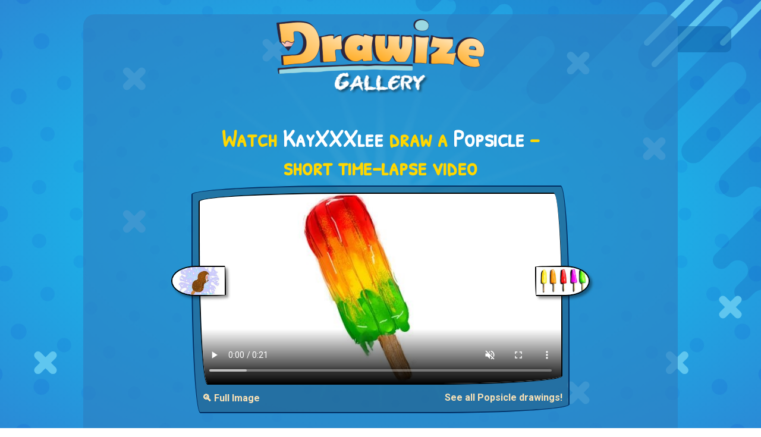

--- FILE ---
content_type: text/html; charset=utf-8
request_url: http://www.drawize.com/gallery/popsicle-drawings/popsicle-drawing-by-kayxxxlee
body_size: 9101
content:
<!DOCTYPE html>
<html>
<head>
    <meta charset="utf-8" />
    <title>Watch KayXXXlee draw Popsicle!</title>
    <meta name="viewport" content="width=device-width, initial-scale=1, minimum-scale=1, maximum-scale=1">
    <meta name="description" content="Enjoy a short 17-second time-lapse of KayXXXlee drawing a Popsicle from start to finish! See each stroke unfold in a creative process captured in real time." />


    <meta property="og:type" content="website">
    <meta property="og:title" content="Watch KayXXXlee draw Popsicle!" />
    <meta property="og:description" content="Enjoy a short 17-second time-lapse of KayXXXlee drawing a Popsicle from start to finish! See each stroke unfold in a creative process captured in real time." />
    <meta property="og:url" content="http://www.drawize.com/gallery/popsicle-drawings/popsicle-drawing-by-kayxxxlee" />
    <meta property="og:image" content="https://www.drawize.com/drawings/images/570bc7f9_popsicle?width=1200" />
    <meta property="og:image:width" content="1200" />
    <meta property="og:image:height" content="630" />

    <meta property="fb:app_id" content="1835546523330218" />

    <meta name="twitter:card" content="summary_large_image" />
    <meta name="twitter:site" content="@draw_guess_game" />
    <meta name="twitter:title" content="Watch KayXXXlee draw Popsicle!" />
    <meta name="twitter:description" content="Enjoy a short 17-second time-lapse of KayXXXlee drawing a Popsicle from start to finish! See each stroke unfold in a creative process captured in real time." />
    <meta name="twitter:image" content="https://www.drawize.com/drawings/images/570bc7f9_popsicle?width=1200" />

    <meta itemprop="name" content="Watch KayXXXlee draw Popsicle!">
    <meta itemprop="description" content="Enjoy a short 17-second time-lapse of KayXXXlee drawing a Popsicle from start to finish! See each stroke unfold in a creative process captured in real time.">
    <meta itemprop="image" content="https://www.drawize.com/drawings/images/570bc7f9_popsicle?width=1200">



    <link rel="stylesheet" href="https://stackpath.bootstrapcdn.com/bootstrap/4.3.1/css/bootstrap.min.css" integrity="sha384-ggOyR0iXCbMQv3Xipma34MD+dH/1fQ784/j6cY/iJTQUOhcWr7x9JvoRxT2MZw1T" crossorigin="anonymous">

    <style>html{min-height:100%}body{color:#fff;font-family:Roboto,sans-serif;min-height:100%}#fullBodyBg{background-image:radial-gradient(#0ed6f9,#2a8ad6);position:fixed;left:0;right:0;top:0;bottom:0}#fullBodyBg canvas{position:relative;float:left;width:100%;height:100%}h1,h2,h3{color:#ffd700;font-family:"Patrick Hand SC";text-align:center;font-weight:bold}.chalkFont{font-family:"VTCAllSkratchedUpOne"}.handWrittenFont{font-family:"Patrick Hand SC"}.mainContainer{background-color:rgba(45,128,194,.66);border-radius:20px;padding-bottom:20px;max-width:1000px;position:relative}a{color:#fae2b6;font-weight:bold}.header{text-align:center;font-family:"Patrick Hand SC"}.header a{text-decoration:none;color:#fff}.header h1{color:#ffd700;font-weight:bold;font-size:50px;font-family:"Patrick Hand SC";margin-top:20px}.header h2{color:#fff;margin-top:-30px;font-size:40px;font-weight:bold;margin-bottom:20px}.gold{color:#ffd700}.white{color:#fff}.font-weight-bold{font-weight:bold}a:hover{color:#ffb6c1}.gCard{position:relative;float:left;width:100%;background-color:rgba(31,70,101,.4);border-radius:255px 15px 225px 15px/15px 225px 15px 255px;border:2px solid #002e63;padding:10px;margin-bottom:10px}.gCard.noBorder{border-radius:unset;border:none}.gCard img{width:100%;height:auto;border-radius:255px 15px 225px 15px/15px 225px 15px 255px;border:2px solid #000}.gCard .gNext,.gCard .gPrev{position:relative;height:15%;width:15%;margin-top:10px}.gCard .gPrev{float:left}.gCard .gNext{float:right}.gCard .gNext img{border-radius:255px 255px 255px 15px/15px 155px 155px 255px;box-shadow:4px 4px 4px rgba(0,0,0,.4)}.gCard .gPrev img{border-radius:255px 15px 225px 255px/155px 225px 15px 155px;box-shadow:4px 4px 4px rgba(0,0,0,.4)}.gCard .dgButton{margin-top:10px}.gCard .term{font-weight:bold}.gCard .author{font-weight:bold;color:#ffd700}.gCard .media{position:relative;width:100%}.gCard .media img,.gCard .media video{width:100%;position:relative}.gCard .media video{display:block;border-radius:255px 15px 225px 15px/15px 225px 15px 255px;border:2px solid #000;height:auto}.gCard .media .control{cursor:pointer;width:45px;height:45px;position:absolute;bottom:20px;right:10px;background-size:contain;z-index:50000}.gCard .media .control.play{background-image:url("/Content/Images/video_play.png")}.gCard .media .control.pause{background-image:url("/Content/Images/video_pause.png")}.gCard .media .control.loading{background-image:url("/Content/Images/video_loader.gif")}.underButton{margin-top:10px;position:relative;float:right}.gCard a.centered{position:relative;float:left;display:block;text-align:center;width:100%}.dgButton{display:inline-block;position:relative;cursor:pointer;-ms-flex-item-align:center;-ms-grid-row-align:center;align-self:center;background:transparent;padding:0 10px;margin:0 1rem;color:#fff;font-size:1rem;letter-spacing:1px;outline:none;box-shadow:20px 38px 34px -26px rgba(0,0,0,.2);border-radius:255px 15px 225px 15px/15px 225px 15px 255px;background-color:#895f8a;background-image:url(/Content/Images/mocha-grunge.png);margin-bottom:10px;font-family:'Patrick Hand SC',Arial,cursive;border:solid 2px #41403e;border-radius:255px 15px 225px 15px/15px 225px 15px 255px}.tutorialFrame{height:280px}.dagHeader img{max-width:100%;height:auto}.like-holder{position:fixed;top:0;padding:10px;background:rgba(13,97,164,.5);width:90px;border-radius:0 10px 10px 0;display:none}.like-holder-inline{position:relative;float:right;display:none;margin-top:5px;margin-bottom:10px}.dagHeader .headerLikeColumn{height:35px;height:25px;text-align:right}@media(min-width:768px){.gCard .gNext,.gCard .gPrev{position:relative;height:15%;width:15%;margin-top:-32.5%}.gCard .gPrev{float:left;margin-left:-7.5%}.gCard .gNext{float:right;margin-right:-7.5%}}.vertical-ad{width:160px;height:600px;position:fixed;left:10px;top:calc((100% - 600px)/2)}@media only screen and (min-width:1640px){.vertical-ad{width:300px!important}}@media only screen and (max-width:1364px){.vertical-ad{display:none}}@media only screen and (max-height:600px){.vertical-ad{display:none}}.wideAdContainer{width:100%;height:90px!important;margin-top:20px;position:relative;float:left;text-align:center}.inGalleryAd{position:relative;margin:0 auto;text-align:center;padding:0;margin-bottom:20px;clear:both;padding-top:20px}.overlay{display:none;position:fixed;z-index:9999;left:0;top:0;width:100%;height:100%;overflow:auto;background-color:rgba(0,0,0,.8)}.overlay-content{position:relative;margin:5% auto;max-width:90%;background-color:#fefefe;border-radius:4px;padding:20px}.overlay-content img{display:block;max-width:100%;height:auto;margin:0 auto}.close-btn{position:absolute;top:10px;right:15px;font-size:32px;font-weight:bold;color:#000;cursor:pointer}.open-full-img-btn{cursor:pointer;background-color:unset;color:#fae2b6;border:none;border-radius:4px;font-weight:bold}.open-full-img-btn:active,.open-full-img-btn:focus{border:none;outline:none}</style>

    <link rel="stylesheet" type="text/css"
          href="https://fonts.googleapis.com/css?family=Patrick+Hand+SC">
    <link href="https://fonts.googleapis.com/css?family=Roboto:300,400,500,700,900|Rubik:300,400,500&amp;subset=latin-ext" rel="stylesheet">
    <link rel="shortcut icon" type="image/png" href="/Content/Images/favicon.png" />
    <script id="gptTag" src='https://www.googletagservices.com/tag/js/gpt.js'></script>
    <script id="234Script" src="https://cdn.234doo.com/drawandguess.js?v=1.1"></script>
    <script type="text/javascript">
        var isDrawize = true;
        window.addEventListener("resize",
            function () {
                if (window.createBg) {
                    createBg();
                }
            }
        );
    </script>
</head>
<body>
    <div id="fullBodyBg"></div>
    <script>function empty(n){var t=Array.prototype.slice.call(n.childNodes);t.forEach(function(t){n.removeChild(t)})}function createCirclesCanvas(n,t){var ot=!1,e=document.querySelector("#fullBodyBg canvas"),i,tt,v,y,k,l,u,it,d,g,f,ft,et,r,o,s;if(e||(ot=!0,e=document.createElement("canvas")),e.getAttribute("width")!=n||e.getAttribute("height")!=t){e.setAttribute("width",n);e.setAttribute("height",t);e.width=n;e.height=t;i=e.getContext("2d");i.imageSmoothingEnabled=!0;i.imageSmoothingQuality="high";var nt=Math.max(n,t)/2,gt=Math.min(n,t)/2,h=n/2,c=t/2;for(i.clearRect(0,0,n,t),radiucCount=10,tt=2*nt*Math.PI/300,tt>15&&(tt=15),v=Math.round(2*nt*Math.PI/(radiucCount*10)),v%2==1&&(v+=1),y=v*.5,u=Math.min(n,t)/2,i.strokeStyle="red",i.lineWidth=1,i.lineCap="round",k=i.createRadialGradient(h,c,0,h,c,u/2),k.addColorStop(0,"rgba(15, 235, 255,0.35)"),k.addColorStop(1,"rgba(15, 235, 255,0.05)"),i.strokeStyle=k,i.fillStyle=k,i.beginPath(),r=0;r<y;r++){var it=360/y*r,st=360/y*(r-.36),ht=360/y*(r+.36),ct=360/y*(r-.02),lt=360/y*(r+.02),d=u/1.1*Math.sin(ct*Math.PI/180)+h,g=u/1.1*Math.cos(ct*Math.PI/180)+c,wt=u/1.1*Math.sin(lt*Math.PI/180)+h,bt=u/1.1*Math.cos(lt*Math.PI/180)+c,at=u/5*Math.sin(st*Math.PI/180)+h,vt=u/5*Math.cos(st*Math.PI/180)+c,kt=u/5*Math.sin(ht*Math.PI/180)+h,dt=u/5*Math.cos(ht*Math.PI/180)+c;r==0?i.moveTo(at,vt):i.lineTo(at,vt);i.lineTo(d,g);i.lineTo(wt,bt);i.lineTo(kt,dt)}for(i.shadowColor="rgba(255, 255, 255,1)",i.strokeStyle="rgba(255,255,255,0.0)",i.shadowBlur=5,i.stroke(),i.closePath(),i.fill(),r=0;r<0;r++)i.beginPath(),i.arc(h,c,u/4,0,2*Math.PI),i.shadowBlur=50+r*10,i.fillStyle="rgba(15, 235, 255,0.4)",i.fill(),i.closePath();for(i.shadowColor=null,i.shadowBlur=null,r=0;r<v;r++)for(l=5;l<radiucCount*2;l++)(l%2==0?(u=nt/(radiucCount*1)*l,it=360/v*r):(u=nt/(radiucCount*1)*l,it=360/v*(r+.5)),d=u*Math.sin(it*Math.PI/180)+h,g=u*Math.cos(it*Math.PI/180)+c,d<-100||g<-100||d>n+100||g>t+100)||(i.beginPath(),i.arc(d,g,tt*(1/radiucCount)*l,0,2*Math.PI),i.fillStyle="rgba(0,60,211,"+1/radiucCount*l/10+")",i.fill(),i.closePath());var rt=0,w=t/25,b=Math.sqrt(w*2*w*2/2),a=n*.55,p=-10,yt=[[.55,.1],[.58,.05],[.6,-2.05],[.58,.15],[.61,.03],[.7,.3],[.75,.3],[.85,.3],[.9,.3],[.8,.3],[.85,.3],[.95,.3],[.9,.4],[.85,.3],[.95,.3],[.98,.3],[.94,.3],[.96,.3],[.99,.3],[.99,.3],[1.01,.3]],pt=[.6,.5,.8,.5,.9,.75,.9,.7,.9,.6,.62,.8,.7,.73,.8,.7,.5];for(i.beginPath(),i.moveTo(a,p),r=0;r<yt.length;r++){var w=t/25*pt[r%pt.length],b=Math.sqrt(w*2*w*2/2),ut=Math.abs(yt[r][0]*n-a);if(rt==1&&(ut=-ut),a-=ut,p+=ut,i.lineTo(a,p),rt==1?i.arc(a+b/2,p+b/2,w,-3/4*Math.PI,1/4*Math.PI):i.arc(a+b/2,p+b/2,w,-3/4*Math.PI,1/4*Math.PI,!0),a+=b,p+=b,a>n&&p>t*.75)break;rt=rt==1?0:1}for(i.lineTo(n+100,-100),i.lineTo(n*.75,-10),i.fillStyle="rgba(0, 0, 120, 0.1)",i.fill(),i.closePath(),f=25,ft=[[n/6,t/6],[n*.75,t*.13],[n*.05,t*.83],[n*.75,t*.9],[n*.35,t*.1],[n/6,t/2],[n*.85,t*.33],[n*.88,t*.83],[n*.95,t*.7]],i.lineWidth=13,r=0;r<ft.length;r++)o=ft[r][0],s=ft[r][1],isDrawize?(i.beginPath(),i.moveTo(o,s),i.lineTo(o+f,s+f),i.strokeStyle="#5fc6ef",i.strokeWidth=13,i.stroke(),i.closePath(),i.beginPath(),i.moveTo(o,s+f),i.lineTo(o+f,s),i.strokeStyle="#5fc6ef",i.stroke(),i.closePath()):(i.strokeStyle="#2db1e8",i.lineWidth=6,i.strokeRect(o,s,f*2,f*1.5),i.strokeStyle="#3fbbef",i.strokeRect(o+12,s+12,f*2,f*1.5));for(f=150,i.lineCap="round",i.lineWidth=10,et=[[n*.85,t*.1],[n*.86,t*.15],[n*.86+f*1.2,t*.15-f*1.2],[n*.95,t*.1]],r=0;r<et.length;r++)o=et[r][0],s=et[r][1],i.beginPath(),i.moveTo(o,s),i.lineTo(o+f,s-f),i.strokeStyle="#5fc6ef",i.stroke(),i.closePath();if(ot){let n=document.querySelector("#fullBodyBg");empty(n);n.appendChild(e)}return e}}function createBg(){try{var n=createCirclesCanvas(window.innerWidth,window.innerHeight)}catch(t){}}createBg()</script>
    <div id="fb-root"></div>
    <script>
        window.fbAsyncInit = function () {
            FB.init({
                appId: '1835546523330218', // '1835546523330218',
                autoLogAppEvents: true,
                xfbml: true,
                version: 'v2.11'
            });

        };

        (function (d, s, id) {
            var js, fjs = d.getElementsByTagName(s)[0];
            if (d.getElementById(id)) { return; }
            js = d.createElement(s); js.id = id;
            js.src = "https://connect.facebook.net/en_US/sdk.js";
            fjs.parentNode.insertBefore(js, fjs);
        }(document, 'script', 'facebook-jssdk'));
    </script>
    <div class="vertical-ad">
        <div id='sidebar_v1'>
            <script>googletag.cmd.push(function () { googletag.display('sidebar_v1'); });</script>
        </div>
    </div>
    <div class="container mainContainer mt-md-4 mb-md-4">
        <div class="row header dagHeader">
            <div class="col-md-12 mt-md-2 mt-sm-2 mb-md-4">

                <a href="/gallery">
                    <img width="350" height="127" src="/Content/Images/gallery_title.png" alt="Draw and Guess Gallery" />
                </a>

            </div>
            <div class="col-md-12 headerLikeColumn">
                <div class="like-holder-inline">
                    <div class="fb-like" data-href="http://www.drawize.com/gallery/popsicle-drawings/popsicle-drawing-by-kayxxxlee" data-layout="button" data-action="like" data-size="large" data-show-faces="false" data-share="true"></div>
                </div>
            </div>
        </div>

        


<div class="row">

    <div class="col-md-8 offset-md-2">
        <div class="col-md-12 mb-md-2">
            <h1>
                Watch <span class="white">KayXXXlee</span> draw a  <span class="white">Popsicle</span> – short time-lapse video
            </h1>
        </div>
        <div class="gCard">


            <div class="media">
                    <!-- Show VIDEO ONLY if it exists -->
                    <video class="entryVideo"
                           muted
                           playsinline
                           src="https://www.drawize.com/drawings/images/nowm/mp4/570bc7f9_popsicle"
                           width="600"
                           height="315"
                           controls
                           poster="https://www.drawize.com/drawings/images/570bc7f9_popsicle?width=650">
                        Your browser does not support the video tag.
                    </video>
                    <!--
                      OPTIONAL: If you still want a custom button,
                      you can place it here. But at minimum,
                      give the user a direct video with controls
                      so it’s clearly a watch page.
                    -->
                    <!-- JSON-LD for VideoObject -->
                    <script type="application/ld+json">
                    {
                      "@context": "https://schema.org",
                      "@type": "VideoObject",
                      "name": "Watch KayXXXlee draw Popsicle!",
                      "description": "Short timelapse video showing KayXXXlee drawing a Popsicle.",
                      "thumbnailUrl": "https://www.drawize.com/drawings/images/570bc7f9_popsicle?width=650",
                      "uploadDate": "2023-07-06T21:13:41Z",
                      "duration": "PT17S",
                      "contentUrl": "https://www.drawize.com/drawings/images/nowm/mp4/570bc7f9_popsicle",
                      "publisher": {
                        "@type": "Organization",
                        "name": "Drawize",
                        "url": "https://drawize.com",
                        "logo": {
                          "@type": "ImageObject",
                          "url": "https://www.drawize.com/Content/Images/drawize_logo.jpeg"
                        }
                      }
                    }
                    </script>

            </div>
                <div class="gPrev" title="Prev">
                    <a href="/gallery/popsicle-drawings/popsicle-drawing-by-nota">

                        <img width="600" height="315" alt="Drawing of Popsicle by Хоба-Nota" src="https://www.drawize.com/drawings/images/b803be3b_popsicle?width=280" />
                    </a>
                </div>
                            <div class="gNext" title="Next">
                    <a href="/gallery/popsicle-drawings/popsicle-drawing-by-debidolittle-2">
                        <img width="600" height="315" src="https://www.drawize.com/drawings/images/a88b649a_popsicle?width=280" alt="Drawing of Popsicle by DebbyLee" />
                    </a>
                </div>
            <div class="clearfix"></div>
            <button class="float-left open-full-img-btn underButton" type="button">
                🔍 Full Image
            </button>
            <a class="float-right underButton" href="/gallery/popsicle-drawings">See all Popsicle drawings!</a>
        </div>
    </div>
</div>
<div id="fullSizeOverlay" class="overlay">
    <div class="overlay-content">
        <span class="close-btn">&times;</span>
        <img id="fullSizeImage"
             src="https://www.drawize.com/drawings/images/570bc7f9_popsicle?width=1600"
             alt="Full Size Drawing" />
    </div>
</div>
<div class="row">
    <div class="col-md-12">
        <div class="wideAdContainer">
            <div id='below_game_v1'>
                <script>googletag.cmd.push(function () { googletag.display('below_game_v1'); });</script>
            </div>
        </div>
    </div>
</div>
<div class="row row mt-md-4">
    <div class="col-md-12 mb-md-2">
        <h2>Best and latest drawings</h2>
        <p class="text-center">New daily drawings are here—check them out!</p>
    </div>
        <div class="col-md-3">
            <div class="gCard">
                <a class="centered" href="/gallery/acorn-drawings">
                    Acorn drawings
                </a>
                <a href="/gallery/acorn-drawings">
                    <img  width="600" height="315" 
                         src="https://www.drawize.com/drawings/images/28ac0de2_acorn?width=280" 
                         sizes="(max-width: 767px) 600px, 280px"
                         srcset="https://www.drawize.com/drawings/images/28ac0de2_acorn?width=280 280w, https://www.drawize.com/drawings/images/28ac0de2_acorn 600w"
                         
                         alt="Drawing of Acorn by Eclat de Lune" />
                </a>
            </div>
        </div>
        <div class="col-md-3">
            <div class="gCard">
                <a class="centered" href="/gallery/cookie-drawings">
                    Cookie drawings
                </a>
                <a href="/gallery/cookie-drawings">
                    <img  width="600" height="315" 
                         src="https://www.drawize.com/drawings/images/dda033f4_cookie?width=280" 
                         sizes="(max-width: 767px) 600px, 280px"
                         srcset="https://www.drawize.com/drawings/images/dda033f4_cookie?width=280 280w, https://www.drawize.com/drawings/images/dda033f4_cookie 600w"
                         
                         alt="Drawing of Cookie by Joze" />
                </a>
            </div>
        </div>
        <div class="col-md-3">
            <div class="gCard">
                <a class="centered" href="/gallery/prince-drawings">
                    Prince drawings
                </a>
                <a href="/gallery/prince-drawings">
                    <img  width="600" height="315" 
                         src="https://www.drawize.com/drawings/images/9e16061c_prince?width=280" 
                         sizes="(max-width: 767px) 600px, 280px"
                         srcset="https://www.drawize.com/drawings/images/9e16061c_prince?width=280 280w, https://www.drawize.com/drawings/images/9e16061c_prince 600w"
                         
                         alt="Drawing of Prince by Annie" />
                </a>
            </div>
        </div>
        <div class="col-md-3">
            <div class="gCard">
                <a class="centered" href="/gallery/nurse-drawings">
                    Nurse drawings
                </a>
                <a href="/gallery/nurse-drawings">
                    <img  width="600" height="315" 
                         src="https://www.drawize.com/drawings/images/28771bea_nurse?width=280" 
                         sizes="(max-width: 767px) 600px, 280px"
                         srcset="https://www.drawize.com/drawings/images/28771bea_nurse?width=280 280w, https://www.drawize.com/drawings/images/28771bea_nurse 600w"
                         
                         alt="Drawing of Nurse by Annie" />
                </a>
            </div>
        </div>
        <div class="col-md-3">
            <div class="gCard">
                <a class="centered" href="/gallery/snowglobe-drawings">
                    Snow globe drawings
                </a>
                <a href="/gallery/snowglobe-drawings">
                    <img  width="600" height="315" 
                         src="https://www.drawize.com/drawings/images/62606814_snow-globe?width=280" 
                         sizes="(max-width: 767px) 600px, 280px"
                         srcset="https://www.drawize.com/drawings/images/62606814_snow-globe?width=280 280w, https://www.drawize.com/drawings/images/62606814_snow-globe 600w"
                         
                         alt="Drawing of Snow globe by Eclat de Lune" />
                </a>
            </div>
        </div>
        <div class="col-md-3">
            <div class="gCard">
                <a class="centered" href="/gallery/pizza-drawings">
                    Pizza drawings
                </a>
                <a href="/gallery/pizza-drawings">
                    <img  width="600" height="315" 
                         src="https://www.drawize.com/drawings/images/defac21c_pizza?width=280" 
                         sizes="(max-width: 767px) 600px, 280px"
                         srcset="https://www.drawize.com/drawings/images/defac21c_pizza?width=280 280w, https://www.drawize.com/drawings/images/defac21c_pizza 600w"
                         
                         alt="Drawing of Pizza by Radia" />
                </a>
            </div>
        </div>
        <div class="col-md-3">
            <div class="gCard">
                <a class="centered" href="/gallery/crab-drawings">
                    Crab drawings
                </a>
                <a href="/gallery/crab-drawings">
                    <img  width="600" height="315" 
                         src="https://www.drawize.com/drawings/images/2943efd7_crab?width=280" 
                         sizes="(max-width: 767px) 600px, 280px"
                         srcset="https://www.drawize.com/drawings/images/2943efd7_crab?width=280 280w, https://www.drawize.com/drawings/images/2943efd7_crab 600w"
                         
                         alt="Drawing of Crab by Eclat de Lune" />
                </a>
            </div>
        </div>
        <div class="col-md-3">
            <div class="gCard">
                <a class="centered" href="/gallery/saxophone-drawings">
                    Saxophone drawings
                </a>
                <a href="/gallery/saxophone-drawings">
                    <img  width="600" height="315" 
                         src="https://www.drawize.com/drawings/images/4b5206fc_saxophone?width=280" 
                         sizes="(max-width: 767px) 600px, 280px"
                         srcset="https://www.drawize.com/drawings/images/4b5206fc_saxophone?width=280 280w, https://www.drawize.com/drawings/images/4b5206fc_saxophone 600w"
                         
                         alt="Drawing of Saxophone by Eclat de Lune" />
                </a>
            </div>
        </div>
</div>
<div class="row">
    <div class="col-md-12">
        <div class="wideAdContainer">
            <div id='below_game_v2'>
                <script>googletag.cmd.push(function () { googletag.display('below_game_v2'); });</script>
            </div>
        </div>
    </div>
</div>
<div class="row row mt-md-4">
    <div class="col-md-12  mb-md-2">
        <h2>See other cool drawings</h2>
        <p class="text-center">And there&#39;s plenty more...</p>
    </div>
        <div class="col-md-3">
            <div class="gCard">
                <a class="centered" href="/gallery/snake-drawings">
                    Snake drawings
                </a>
                <a href="/gallery/snake-drawings">
                    <img  width="600" height="315"
                          src="https://www.drawize.com/drawings/images/d729aadd_snake?width=280" 
                         sizes="(max-width: 767px) 600px, 280px"
                         srcset="https://www.drawize.com/drawings/images/d729aadd_snake?width=280 280w, https://www.drawize.com/drawings/images/d729aadd_snake 600w"
                         alt="Drawing of Snake by Mia" />
                </a>
            </div>
        </div>
        <div class="col-md-3">
            <div class="gCard">
                <a class="centered" href="/gallery/hamster-drawings">
                    Hamster drawings
                </a>
                <a href="/gallery/hamster-drawings">
                    <img  width="600" height="315"
                          src="https://www.drawize.com/drawings/images/44efa050_hamster?width=280" 
                         sizes="(max-width: 767px) 600px, 280px"
                         srcset="https://www.drawize.com/drawings/images/44efa050_hamster?width=280 280w, https://www.drawize.com/drawings/images/44efa050_hamster 600w"
                         alt="Drawing of Hamster by Leah" />
                </a>
            </div>
        </div>
        <div class="col-md-3">
            <div class="gCard">
                <a class="centered" href="/gallery/stork-drawings">
                    Stork drawings
                </a>
                <a href="/gallery/stork-drawings">
                    <img  width="600" height="315"
                          src="https://www.drawize.com/drawings/images/8932bb41_stork?width=280" 
                         sizes="(max-width: 767px) 600px, 280px"
                         srcset="https://www.drawize.com/drawings/images/8932bb41_stork?width=280 280w, https://www.drawize.com/drawings/images/8932bb41_stork 600w"
                         alt="Drawing of Stork by Abeer-Irza" />
                </a>
            </div>
        </div>
        <div class="col-md-3">
            <div class="gCard">
                <a class="centered" href="/gallery/skateboard-drawings">
                    Skateboard drawings
                </a>
                <a href="/gallery/skateboard-drawings">
                    <img  width="600" height="315"
                          src="https://www.drawize.com/drawings/images/01f1acfe_skateboard?width=280" 
                         sizes="(max-width: 767px) 600px, 280px"
                         srcset="https://www.drawize.com/drawings/images/01f1acfe_skateboard?width=280 280w, https://www.drawize.com/drawings/images/01f1acfe_skateboard 600w"
                         alt="Drawing of Skateboard by RadiouChka&#127817;" />
                </a>
            </div>
        </div>
        <div class="col-md-3">
            <div class="gCard">
                <a class="centered" href="/gallery/bunny-drawings">
                    Bunny drawings
                </a>
                <a href="/gallery/bunny-drawings">
                    <img  width="600" height="315"
                          src="https://www.drawize.com/drawings/images/fce32bf9_bunny?width=280" 
                         sizes="(max-width: 767px) 600px, 280px"
                         srcset="https://www.drawize.com/drawings/images/fce32bf9_bunny?width=280 280w, https://www.drawize.com/drawings/images/fce32bf9_bunny 600w"
                         alt="Drawing of Bunny by SAM AKA MARGARET &#128580;" />
                </a>
            </div>
        </div>
        <div class="col-md-3">
            <div class="gCard">
                <a class="centered" href="/gallery/handyman-drawings">
                    Handyman drawings
                </a>
                <a href="/gallery/handyman-drawings">
                    <img  width="600" height="315"
                          src="https://www.drawize.com/drawings/images/45ab1467_handyman?width=280" 
                         sizes="(max-width: 767px) 600px, 280px"
                         srcset="https://www.drawize.com/drawings/images/45ab1467_handyman?width=280 280w, https://www.drawize.com/drawings/images/45ab1467_handyman 600w"
                         alt="Drawing of Handyman by InessA" />
                </a>
            </div>
        </div>
        <div class="col-md-3">
            <div class="gCard">
                <a class="centered" href="/gallery/lamp-drawings">
                    Lamp drawings
                </a>
                <a href="/gallery/lamp-drawings">
                    <img  width="600" height="315"
                          src="https://www.drawize.com/drawings/images/a9c90090_lamp?width=280" 
                         sizes="(max-width: 767px) 600px, 280px"
                         srcset="https://www.drawize.com/drawings/images/a9c90090_lamp?width=280 280w, https://www.drawize.com/drawings/images/a9c90090_lamp 600w"
                         alt="Drawing of Lamp by GJP" />
                </a>
            </div>
        </div>
        <div class="col-md-3">
            <div class="gCard">
                <a class="centered" href="/gallery/hammer-drawings">
                    Hammer drawings
                </a>
                <a href="/gallery/hammer-drawings">
                    <img  width="600" height="315"
                          src="https://www.drawize.com/drawings/images/6b5571hammer?width=280" 
                         sizes="(max-width: 767px) 600px, 280px"
                         srcset="https://www.drawize.com/drawings/images/6b5571hammer?width=280 280w, https://www.drawize.com/drawings/images/6b5571hammer 600w"
                         alt="Drawing of Hammer by Paranoia" />
                </a>
            </div>
        </div>
</div>


<div class="row mt-md-5">
    <div class="col-md-12">
        <p class="float-left mb-md-0">Haven't tried <span class="gold">Drawize</span> yet?  <a target="_blank" href="https://www.drawize.com/" class="gold">Play online now</a></p>
        <br />
        <p>Also available on: <a href="https://play.google.com/store/apps/details?id=com.drawandguess.dagandroid&hl=en">Android</a>, <a href="https://apps.apple.com/gb/app/drawize-draw-and-guess/id1441248659">iOS</a> AND <a href="https://www.crazygames.com/c/io">Crazy games</a></p>
    </div>
    <div class="col-md-12">
        <p class="float-left">Have feedback for us? Contact us at: <a class="gold" href="mailto:support@drawize.com">support@drawize.com</a></p>
    </div>
</div>



    </div>
    <div class="like-holder">
        <div class="fb-like" data-href="http://www.drawize.com/gallery/popsicle-drawings/popsicle-drawing-by-kayxxxlee" data-layout="box_count" data-action="like" data-size="large" data-show-faces="false" data-share="true"></div>
    </div>
    <!-- Google tag (gtag.js) -->
    <script async src="https://www.googletagmanager.com/gtag/js?id=G-YZVR4M02RQ"></script>
    <script>
        window.dataLayer = window.dataLayer || [];
        function gtag() { dataLayer.push(arguments); }
        gtag('js', new Date());

        gtag('config', window.location.href.indexOf("drawize.com") > -1 ? "G-YZVR4M02RQ" : "G-3X3W9WQ1D6");
    </script>
    <script src="https://code.jquery.com/jquery-3.3.1.slim.min.js" integrity="sha384-q8i/X+965DzO0rT7abK41JStQIAqVgRVzpbzo5smXKp4YfRvH+8abtTE1Pi6jizo" crossorigin="anonymous"></script>
    <script src="https://cdnjs.cloudflare.com/ajax/libs/popper.js/1.14.7/umd/popper.min.js" integrity="sha384-UO2eT0CpHqdSJQ6hJty5KVphtPhzWj9WO1clHTMGa3JDZwrnQq4sF86dIHNDz0W1" crossorigin="anonymous"></script>
    <script src="https://stackpath.bootstrapcdn.com/bootstrap/4.3.1/js/bootstrap.min.js" integrity="sha384-JjSmVgyd0p3pXB1rRibZUAYoIIy6OrQ6VrjIEaFf/nJGzIxFDsf4x0xIM+B07jRM" crossorigin="anonymous"></script>
    <script type="text/javascript" src="/Scripts/texteffects.js"></script>
    <script src="/bundles/galleryJs?v=Rr66zmsDHAcbkVztbh2QzpARERSG8vhZSaRJgQd_R8w1"></script>


</body>
</html>


--- FILE ---
content_type: application/javascript; charset=utf-8
request_url: https://fundingchoicesmessages.google.com/f/AGSKWxW5gYQGyxOkBM_3et5goSg_K52YZBbcy1lyCYcxfQtQQssPDFohDNSWIGjiQaaB7IKwKZeunOst6He_dgEEyIUQvrzC8J8isUogqxLFfwJrGKOdaxxOd07GrG3ymv1-YdGDMDS3Tj_75I_bwvyn25OqryNEAL_StT4n3apgRbb3sRRyJXAbiNgSXOZJ/_/adsblocker._468x80//300x150_/ads/show./ads.bundle.
body_size: -1290
content:
window['0c85c0c4-134a-4f2e-b6bd-315c6a01a45a'] = true;